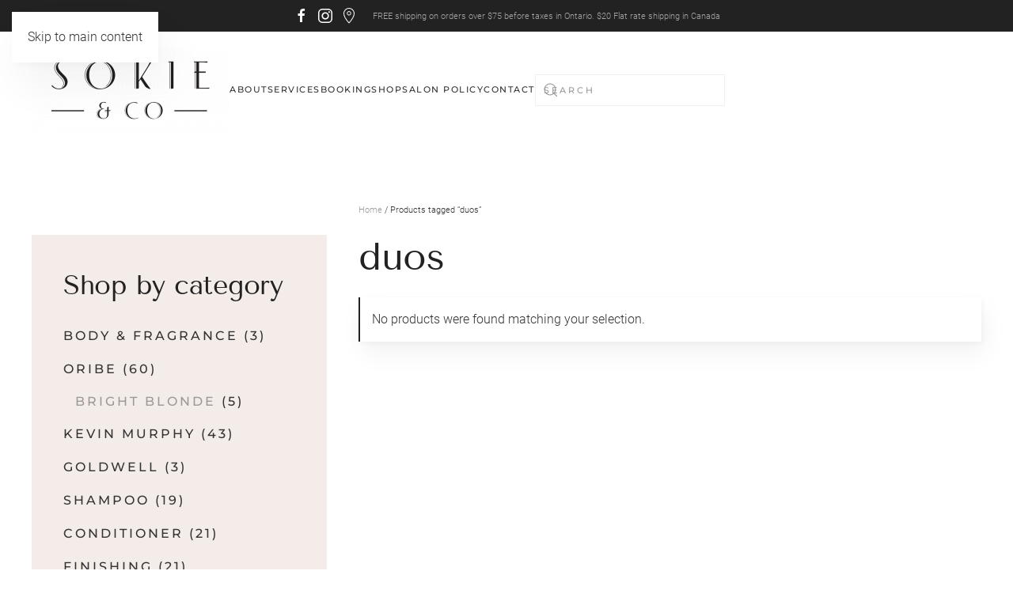

--- FILE ---
content_type: text/html; charset=UTF-8
request_url: https://sokieandco.ca/product-tag/duos
body_size: 15313
content:
<!DOCTYPE html>
<html lang="en-US">
    <head>
        <meta charset="UTF-8">
        <meta name="viewport" content="width=device-width, initial-scale=1">
        <link rel="icon" href="/wp-content/uploads/2020/07/sokieandco-square.jpg" sizes="any">
                <link rel="apple-touch-icon" href="/wp-content/uploads/2020/07/sokieandco-square.jpg">
                <title>duos &#8211; Sokie &amp; Co. &#8211; Hair Boutique</title>
<meta name='robots' content='max-image-preview:large' />
<link rel='dns-prefetch' href='//www.googletagmanager.com' />
<link rel='dns-prefetch' href='//capi-automation.s3.us-east-2.amazonaws.com' />
<link rel="alternate" type="application/rss+xml" title="Sokie &amp; Co. - Hair Boutique &raquo; Feed" href="https://sokieandco.ca/feed" />
<link rel="alternate" type="application/rss+xml" title="Sokie &amp; Co. - Hair Boutique &raquo; Comments Feed" href="https://sokieandco.ca/comments/feed" />
<link rel="alternate" type="application/rss+xml" title="Sokie &amp; Co. - Hair Boutique &raquo; duos Tag Feed" href="https://sokieandco.ca/product-tag/duos/feed" />
<script>
window._wpemojiSettings = {"baseUrl":"https:\/\/s.w.org\/images\/core\/emoji\/16.0.1\/72x72\/","ext":".png","svgUrl":"https:\/\/s.w.org\/images\/core\/emoji\/16.0.1\/svg\/","svgExt":".svg","source":{"concatemoji":"https:\/\/sokieandco.ca\/wp-includes\/js\/wp-emoji-release.min.js?ver=6.8.3"}};
/*! This file is auto-generated */
!function(s,n){var o,i,e;function c(e){try{var t={supportTests:e,timestamp:(new Date).valueOf()};sessionStorage.setItem(o,JSON.stringify(t))}catch(e){}}function p(e,t,n){e.clearRect(0,0,e.canvas.width,e.canvas.height),e.fillText(t,0,0);var t=new Uint32Array(e.getImageData(0,0,e.canvas.width,e.canvas.height).data),a=(e.clearRect(0,0,e.canvas.width,e.canvas.height),e.fillText(n,0,0),new Uint32Array(e.getImageData(0,0,e.canvas.width,e.canvas.height).data));return t.every(function(e,t){return e===a[t]})}function u(e,t){e.clearRect(0,0,e.canvas.width,e.canvas.height),e.fillText(t,0,0);for(var n=e.getImageData(16,16,1,1),a=0;a<n.data.length;a++)if(0!==n.data[a])return!1;return!0}function f(e,t,n,a){switch(t){case"flag":return n(e,"\ud83c\udff3\ufe0f\u200d\u26a7\ufe0f","\ud83c\udff3\ufe0f\u200b\u26a7\ufe0f")?!1:!n(e,"\ud83c\udde8\ud83c\uddf6","\ud83c\udde8\u200b\ud83c\uddf6")&&!n(e,"\ud83c\udff4\udb40\udc67\udb40\udc62\udb40\udc65\udb40\udc6e\udb40\udc67\udb40\udc7f","\ud83c\udff4\u200b\udb40\udc67\u200b\udb40\udc62\u200b\udb40\udc65\u200b\udb40\udc6e\u200b\udb40\udc67\u200b\udb40\udc7f");case"emoji":return!a(e,"\ud83e\udedf")}return!1}function g(e,t,n,a){var r="undefined"!=typeof WorkerGlobalScope&&self instanceof WorkerGlobalScope?new OffscreenCanvas(300,150):s.createElement("canvas"),o=r.getContext("2d",{willReadFrequently:!0}),i=(o.textBaseline="top",o.font="600 32px Arial",{});return e.forEach(function(e){i[e]=t(o,e,n,a)}),i}function t(e){var t=s.createElement("script");t.src=e,t.defer=!0,s.head.appendChild(t)}"undefined"!=typeof Promise&&(o="wpEmojiSettingsSupports",i=["flag","emoji"],n.supports={everything:!0,everythingExceptFlag:!0},e=new Promise(function(e){s.addEventListener("DOMContentLoaded",e,{once:!0})}),new Promise(function(t){var n=function(){try{var e=JSON.parse(sessionStorage.getItem(o));if("object"==typeof e&&"number"==typeof e.timestamp&&(new Date).valueOf()<e.timestamp+604800&&"object"==typeof e.supportTests)return e.supportTests}catch(e){}return null}();if(!n){if("undefined"!=typeof Worker&&"undefined"!=typeof OffscreenCanvas&&"undefined"!=typeof URL&&URL.createObjectURL&&"undefined"!=typeof Blob)try{var e="postMessage("+g.toString()+"("+[JSON.stringify(i),f.toString(),p.toString(),u.toString()].join(",")+"));",a=new Blob([e],{type:"text/javascript"}),r=new Worker(URL.createObjectURL(a),{name:"wpTestEmojiSupports"});return void(r.onmessage=function(e){c(n=e.data),r.terminate(),t(n)})}catch(e){}c(n=g(i,f,p,u))}t(n)}).then(function(e){for(var t in e)n.supports[t]=e[t],n.supports.everything=n.supports.everything&&n.supports[t],"flag"!==t&&(n.supports.everythingExceptFlag=n.supports.everythingExceptFlag&&n.supports[t]);n.supports.everythingExceptFlag=n.supports.everythingExceptFlag&&!n.supports.flag,n.DOMReady=!1,n.readyCallback=function(){n.DOMReady=!0}}).then(function(){return e}).then(function(){var e;n.supports.everything||(n.readyCallback(),(e=n.source||{}).concatemoji?t(e.concatemoji):e.wpemoji&&e.twemoji&&(t(e.twemoji),t(e.wpemoji)))}))}((window,document),window._wpemojiSettings);
</script>
<style id='wp-emoji-styles-inline-css'>

	img.wp-smiley, img.emoji {
		display: inline !important;
		border: none !important;
		box-shadow: none !important;
		height: 1em !important;
		width: 1em !important;
		margin: 0 0.07em !important;
		vertical-align: -0.1em !important;
		background: none !important;
		padding: 0 !important;
	}
</style>
<link rel='stylesheet' id='wp-block-library-css' href='https://sokieandco.ca/wp-includes/css/dist/block-library/style.min.css?ver=6.8.3' media='all' />
<style id='classic-theme-styles-inline-css'>
/*! This file is auto-generated */
.wp-block-button__link{color:#fff;background-color:#32373c;border-radius:9999px;box-shadow:none;text-decoration:none;padding:calc(.667em + 2px) calc(1.333em + 2px);font-size:1.125em}.wp-block-file__button{background:#32373c;color:#fff;text-decoration:none}
</style>
<style id='global-styles-inline-css'>
:root{--wp--preset--aspect-ratio--square: 1;--wp--preset--aspect-ratio--4-3: 4/3;--wp--preset--aspect-ratio--3-4: 3/4;--wp--preset--aspect-ratio--3-2: 3/2;--wp--preset--aspect-ratio--2-3: 2/3;--wp--preset--aspect-ratio--16-9: 16/9;--wp--preset--aspect-ratio--9-16: 9/16;--wp--preset--color--black: #000000;--wp--preset--color--cyan-bluish-gray: #abb8c3;--wp--preset--color--white: #ffffff;--wp--preset--color--pale-pink: #f78da7;--wp--preset--color--vivid-red: #cf2e2e;--wp--preset--color--luminous-vivid-orange: #ff6900;--wp--preset--color--luminous-vivid-amber: #fcb900;--wp--preset--color--light-green-cyan: #7bdcb5;--wp--preset--color--vivid-green-cyan: #00d084;--wp--preset--color--pale-cyan-blue: #8ed1fc;--wp--preset--color--vivid-cyan-blue: #0693e3;--wp--preset--color--vivid-purple: #9b51e0;--wp--preset--gradient--vivid-cyan-blue-to-vivid-purple: linear-gradient(135deg,rgba(6,147,227,1) 0%,rgb(155,81,224) 100%);--wp--preset--gradient--light-green-cyan-to-vivid-green-cyan: linear-gradient(135deg,rgb(122,220,180) 0%,rgb(0,208,130) 100%);--wp--preset--gradient--luminous-vivid-amber-to-luminous-vivid-orange: linear-gradient(135deg,rgba(252,185,0,1) 0%,rgba(255,105,0,1) 100%);--wp--preset--gradient--luminous-vivid-orange-to-vivid-red: linear-gradient(135deg,rgba(255,105,0,1) 0%,rgb(207,46,46) 100%);--wp--preset--gradient--very-light-gray-to-cyan-bluish-gray: linear-gradient(135deg,rgb(238,238,238) 0%,rgb(169,184,195) 100%);--wp--preset--gradient--cool-to-warm-spectrum: linear-gradient(135deg,rgb(74,234,220) 0%,rgb(151,120,209) 20%,rgb(207,42,186) 40%,rgb(238,44,130) 60%,rgb(251,105,98) 80%,rgb(254,248,76) 100%);--wp--preset--gradient--blush-light-purple: linear-gradient(135deg,rgb(255,206,236) 0%,rgb(152,150,240) 100%);--wp--preset--gradient--blush-bordeaux: linear-gradient(135deg,rgb(254,205,165) 0%,rgb(254,45,45) 50%,rgb(107,0,62) 100%);--wp--preset--gradient--luminous-dusk: linear-gradient(135deg,rgb(255,203,112) 0%,rgb(199,81,192) 50%,rgb(65,88,208) 100%);--wp--preset--gradient--pale-ocean: linear-gradient(135deg,rgb(255,245,203) 0%,rgb(182,227,212) 50%,rgb(51,167,181) 100%);--wp--preset--gradient--electric-grass: linear-gradient(135deg,rgb(202,248,128) 0%,rgb(113,206,126) 100%);--wp--preset--gradient--midnight: linear-gradient(135deg,rgb(2,3,129) 0%,rgb(40,116,252) 100%);--wp--preset--font-size--small: 13px;--wp--preset--font-size--medium: 20px;--wp--preset--font-size--large: 36px;--wp--preset--font-size--x-large: 42px;--wp--preset--spacing--20: 0.44rem;--wp--preset--spacing--30: 0.67rem;--wp--preset--spacing--40: 1rem;--wp--preset--spacing--50: 1.5rem;--wp--preset--spacing--60: 2.25rem;--wp--preset--spacing--70: 3.38rem;--wp--preset--spacing--80: 5.06rem;--wp--preset--shadow--natural: 6px 6px 9px rgba(0, 0, 0, 0.2);--wp--preset--shadow--deep: 12px 12px 50px rgba(0, 0, 0, 0.4);--wp--preset--shadow--sharp: 6px 6px 0px rgba(0, 0, 0, 0.2);--wp--preset--shadow--outlined: 6px 6px 0px -3px rgba(255, 255, 255, 1), 6px 6px rgba(0, 0, 0, 1);--wp--preset--shadow--crisp: 6px 6px 0px rgba(0, 0, 0, 1);}:where(.is-layout-flex){gap: 0.5em;}:where(.is-layout-grid){gap: 0.5em;}body .is-layout-flex{display: flex;}.is-layout-flex{flex-wrap: wrap;align-items: center;}.is-layout-flex > :is(*, div){margin: 0;}body .is-layout-grid{display: grid;}.is-layout-grid > :is(*, div){margin: 0;}:where(.wp-block-columns.is-layout-flex){gap: 2em;}:where(.wp-block-columns.is-layout-grid){gap: 2em;}:where(.wp-block-post-template.is-layout-flex){gap: 1.25em;}:where(.wp-block-post-template.is-layout-grid){gap: 1.25em;}.has-black-color{color: var(--wp--preset--color--black) !important;}.has-cyan-bluish-gray-color{color: var(--wp--preset--color--cyan-bluish-gray) !important;}.has-white-color{color: var(--wp--preset--color--white) !important;}.has-pale-pink-color{color: var(--wp--preset--color--pale-pink) !important;}.has-vivid-red-color{color: var(--wp--preset--color--vivid-red) !important;}.has-luminous-vivid-orange-color{color: var(--wp--preset--color--luminous-vivid-orange) !important;}.has-luminous-vivid-amber-color{color: var(--wp--preset--color--luminous-vivid-amber) !important;}.has-light-green-cyan-color{color: var(--wp--preset--color--light-green-cyan) !important;}.has-vivid-green-cyan-color{color: var(--wp--preset--color--vivid-green-cyan) !important;}.has-pale-cyan-blue-color{color: var(--wp--preset--color--pale-cyan-blue) !important;}.has-vivid-cyan-blue-color{color: var(--wp--preset--color--vivid-cyan-blue) !important;}.has-vivid-purple-color{color: var(--wp--preset--color--vivid-purple) !important;}.has-black-background-color{background-color: var(--wp--preset--color--black) !important;}.has-cyan-bluish-gray-background-color{background-color: var(--wp--preset--color--cyan-bluish-gray) !important;}.has-white-background-color{background-color: var(--wp--preset--color--white) !important;}.has-pale-pink-background-color{background-color: var(--wp--preset--color--pale-pink) !important;}.has-vivid-red-background-color{background-color: var(--wp--preset--color--vivid-red) !important;}.has-luminous-vivid-orange-background-color{background-color: var(--wp--preset--color--luminous-vivid-orange) !important;}.has-luminous-vivid-amber-background-color{background-color: var(--wp--preset--color--luminous-vivid-amber) !important;}.has-light-green-cyan-background-color{background-color: var(--wp--preset--color--light-green-cyan) !important;}.has-vivid-green-cyan-background-color{background-color: var(--wp--preset--color--vivid-green-cyan) !important;}.has-pale-cyan-blue-background-color{background-color: var(--wp--preset--color--pale-cyan-blue) !important;}.has-vivid-cyan-blue-background-color{background-color: var(--wp--preset--color--vivid-cyan-blue) !important;}.has-vivid-purple-background-color{background-color: var(--wp--preset--color--vivid-purple) !important;}.has-black-border-color{border-color: var(--wp--preset--color--black) !important;}.has-cyan-bluish-gray-border-color{border-color: var(--wp--preset--color--cyan-bluish-gray) !important;}.has-white-border-color{border-color: var(--wp--preset--color--white) !important;}.has-pale-pink-border-color{border-color: var(--wp--preset--color--pale-pink) !important;}.has-vivid-red-border-color{border-color: var(--wp--preset--color--vivid-red) !important;}.has-luminous-vivid-orange-border-color{border-color: var(--wp--preset--color--luminous-vivid-orange) !important;}.has-luminous-vivid-amber-border-color{border-color: var(--wp--preset--color--luminous-vivid-amber) !important;}.has-light-green-cyan-border-color{border-color: var(--wp--preset--color--light-green-cyan) !important;}.has-vivid-green-cyan-border-color{border-color: var(--wp--preset--color--vivid-green-cyan) !important;}.has-pale-cyan-blue-border-color{border-color: var(--wp--preset--color--pale-cyan-blue) !important;}.has-vivid-cyan-blue-border-color{border-color: var(--wp--preset--color--vivid-cyan-blue) !important;}.has-vivid-purple-border-color{border-color: var(--wp--preset--color--vivid-purple) !important;}.has-vivid-cyan-blue-to-vivid-purple-gradient-background{background: var(--wp--preset--gradient--vivid-cyan-blue-to-vivid-purple) !important;}.has-light-green-cyan-to-vivid-green-cyan-gradient-background{background: var(--wp--preset--gradient--light-green-cyan-to-vivid-green-cyan) !important;}.has-luminous-vivid-amber-to-luminous-vivid-orange-gradient-background{background: var(--wp--preset--gradient--luminous-vivid-amber-to-luminous-vivid-orange) !important;}.has-luminous-vivid-orange-to-vivid-red-gradient-background{background: var(--wp--preset--gradient--luminous-vivid-orange-to-vivid-red) !important;}.has-very-light-gray-to-cyan-bluish-gray-gradient-background{background: var(--wp--preset--gradient--very-light-gray-to-cyan-bluish-gray) !important;}.has-cool-to-warm-spectrum-gradient-background{background: var(--wp--preset--gradient--cool-to-warm-spectrum) !important;}.has-blush-light-purple-gradient-background{background: var(--wp--preset--gradient--blush-light-purple) !important;}.has-blush-bordeaux-gradient-background{background: var(--wp--preset--gradient--blush-bordeaux) !important;}.has-luminous-dusk-gradient-background{background: var(--wp--preset--gradient--luminous-dusk) !important;}.has-pale-ocean-gradient-background{background: var(--wp--preset--gradient--pale-ocean) !important;}.has-electric-grass-gradient-background{background: var(--wp--preset--gradient--electric-grass) !important;}.has-midnight-gradient-background{background: var(--wp--preset--gradient--midnight) !important;}.has-small-font-size{font-size: var(--wp--preset--font-size--small) !important;}.has-medium-font-size{font-size: var(--wp--preset--font-size--medium) !important;}.has-large-font-size{font-size: var(--wp--preset--font-size--large) !important;}.has-x-large-font-size{font-size: var(--wp--preset--font-size--x-large) !important;}
:where(.wp-block-post-template.is-layout-flex){gap: 1.25em;}:where(.wp-block-post-template.is-layout-grid){gap: 1.25em;}
:where(.wp-block-columns.is-layout-flex){gap: 2em;}:where(.wp-block-columns.is-layout-grid){gap: 2em;}
:root :where(.wp-block-pullquote){font-size: 1.5em;line-height: 1.6;}
</style>
<style id='woocommerce-inline-inline-css'>
.woocommerce form .form-row .required { visibility: visible; }
</style>
<link href="https://sokieandco.ca/wp-content/themes/yootheme/css/theme.1.css?ver=1758761413" rel="stylesheet">
<script>GOOGLE_MAPS_API_KEY = "AIzaSyA5eFKIUFFYU36FeWwiNebTVRMwB45gpUA";</script>
<script id="woocommerce-google-analytics-integration-gtag-js-after">
/* Google Analytics for WooCommerce (gtag.js) */
					window.dataLayer = window.dataLayer || [];
					function gtag(){dataLayer.push(arguments);}
					// Set up default consent state.
					for ( const mode of [{"analytics_storage":"denied","ad_storage":"denied","ad_user_data":"denied","ad_personalization":"denied","region":["AT","BE","BG","HR","CY","CZ","DK","EE","FI","FR","DE","GR","HU","IS","IE","IT","LV","LI","LT","LU","MT","NL","NO","PL","PT","RO","SK","SI","ES","SE","GB","CH"]}] || [] ) {
						gtag( "consent", "default", { "wait_for_update": 500, ...mode } );
					}
					gtag("js", new Date());
					gtag("set", "developer_id.dOGY3NW", true);
					gtag("config", "385965376", {"track_404":true,"allow_google_signals":false,"logged_in":false,"linker":{"domains":[],"allow_incoming":false},"custom_map":{"dimension1":"logged_in"}});
</script>
<script src="https://sokieandco.ca/wp-includes/js/jquery/jquery.min.js?ver=3.7.1" id="jquery-core-js"></script>
<script src="https://sokieandco.ca/wp-includes/js/jquery/jquery-migrate.min.js?ver=3.4.1" id="jquery-migrate-js"></script>
<script src="https://sokieandco.ca/wp-content/plugins/woocommerce/assets/js/jquery-blockui/jquery.blockUI.min.js?ver=2.7.0-wc.10.4.3" id="wc-jquery-blockui-js" defer data-wp-strategy="defer"></script>
<script id="wc-add-to-cart-js-extra">
var wc_add_to_cart_params = {"ajax_url":"\/wp-admin\/admin-ajax.php","wc_ajax_url":"\/?wc-ajax=%%endpoint%%","i18n_view_cart":"View cart","cart_url":"https:\/\/sokieandco.ca\/cart","is_cart":"","cart_redirect_after_add":"no"};
</script>
<script src="https://sokieandco.ca/wp-content/plugins/woocommerce/assets/js/frontend/add-to-cart.min.js?ver=10.4.3" id="wc-add-to-cart-js" defer data-wp-strategy="defer"></script>
<script src="https://sokieandco.ca/wp-content/plugins/woocommerce/assets/js/js-cookie/js.cookie.min.js?ver=2.1.4-wc.10.4.3" id="wc-js-cookie-js" defer data-wp-strategy="defer"></script>
<script id="woocommerce-js-extra">
var woocommerce_params = {"ajax_url":"\/wp-admin\/admin-ajax.php","wc_ajax_url":"\/?wc-ajax=%%endpoint%%","i18n_password_show":"Show password","i18n_password_hide":"Hide password"};
</script>
<script src="https://sokieandco.ca/wp-content/plugins/woocommerce/assets/js/frontend/woocommerce.min.js?ver=10.4.3" id="woocommerce-js" defer data-wp-strategy="defer"></script>
<script id="kk-script-js-extra">
var fetchCartItems = {"ajax_url":"https:\/\/sokieandco.ca\/wp-admin\/admin-ajax.php","action":"kk_wc_fetchcartitems","nonce":"a08db7e130","currency":"CAD"};
</script>
<script src="https://sokieandco.ca/wp-content/plugins/kliken-marketing-for-google/assets/kk-script.js?ver=6.8.3" id="kk-script-js"></script>
<script id="WCPAY_ASSETS-js-extra">
var wcpayAssets = {"url":"https:\/\/sokieandco.ca\/wp-content\/plugins\/woocommerce-payments\/dist\/"};
</script>
<link rel="https://api.w.org/" href="https://sokieandco.ca/wp-json/" /><link rel="alternate" title="JSON" type="application/json" href="https://sokieandco.ca/wp-json/wp/v2/product_tag/151" /><link rel="EditURI" type="application/rsd+xml" title="RSD" href="https://sokieandco.ca/xmlrpc.php?rsd" />
<meta name="generator" content="WordPress 6.8.3" />
<meta name="generator" content="WooCommerce 10.4.3" />
<!-- Kliken Google Site Verification Token Tag --><meta name="google-site-verification" content="8zWANt7PMABHGWKVD6iVPbv6hZ-kghnhE-0xelD79a0" />
<script type="text/javascript">
	var _swaMa=["1874382631"];"undefined"==typeof sw&&!function(e,s,a){function t(){for(;o[0]&&"loaded"==o[0][d];)i=o.shift(),i[w]=!c.parentNode.insertBefore(i,c)}for(var r,n,i,o=[],c=e.scripts[0],w="onreadystatechange",d="readyState";r=a.shift();)n=e.createElement(s),"async"in c?(n.async=!1,e.head.appendChild(n)):c[d]?(o.push(n),n[w]=t):e.write("<"+s+' src="'+r+'" defer></'+s+">"),n.src=r}(document,"script",["//analytics.sitewit.com/v3/"+_swaMa[0]+"/sw.js"]);
</script>
	<noscript><style>.woocommerce-product-gallery{ opacity: 1 !important; }</style></noscript>
				<script  type="text/javascript">
				!function(f,b,e,v,n,t,s){if(f.fbq)return;n=f.fbq=function(){n.callMethod?
					n.callMethod.apply(n,arguments):n.queue.push(arguments)};if(!f._fbq)f._fbq=n;
					n.push=n;n.loaded=!0;n.version='2.0';n.queue=[];t=b.createElement(e);t.async=!0;
					t.src=v;s=b.getElementsByTagName(e)[0];s.parentNode.insertBefore(t,s)}(window,
					document,'script','https://connect.facebook.net/en_US/fbevents.js');
			</script>
			<!-- WooCommerce Facebook Integration Begin -->
			<script  type="text/javascript">

				fbq('init', '320369552442457', {}, {
    "agent": "woocommerce_6-10.4.3-3.5.15"
});

				document.addEventListener( 'DOMContentLoaded', function() {
					// Insert placeholder for events injected when a product is added to the cart through AJAX.
					document.body.insertAdjacentHTML( 'beforeend', '<div class=\"wc-facebook-pixel-event-placeholder\"></div>' );
				}, false );

			</script>
			<!-- WooCommerce Facebook Integration End -->
			<script src="https://sokieandco.ca/wp-content/themes/yootheme/packages/theme-analytics/app/analytics.min.js?ver=4.5.28" defer></script>
<script src="https://sokieandco.ca/wp-content/themes/yootheme/packages/theme-cookie/app/cookie.min.js?ver=4.5.28" defer></script>
<script src="https://sokieandco.ca/wp-content/themes/yootheme/vendor/assets/uikit/dist/js/uikit.min.js?ver=4.5.28"></script>
<script src="https://sokieandco.ca/wp-content/themes/yootheme/vendor/assets/uikit/dist/js/uikit-icons-florence.min.js?ver=4.5.28"></script>
<script src="https://sokieandco.ca/wp-content/themes/yootheme/js/theme.js?ver=4.5.28"></script>
<script>window.yootheme ||= {}; var $theme = yootheme.theme = {"google_analytics":"UA-171823112-1","google_analytics_anonymize":"","cookie":{"mode":"notification","template":"<div class=\"tm-cookie-banner uk-section uk-section-xsmall uk-section-muted uk-position-bottom uk-position-fixed\">\n        <div class=\"uk-container uk-container-expand uk-text-center\">\n\n            <p>By using this website, you agree to the use of cookies as described in our <a href=\"https:\/\/sokieandco.ca\/privacy-policy\">Privacy Policy<\/a>.<\/p>\n                            <button type=\"button\" class=\"js-accept uk-button uk-button-default uk-margin-small-left\" data-uk-toggle=\"target: !.uk-section; animation: true\">Ok<\/button>\n            \n            \n        <\/div>\n    <\/div>","position":"bottom"},"i18n":{"close":{"label":"Close","0":"yootheme"},"totop":{"label":"Back to top","0":"yootheme"},"marker":{"label":"Open","0":"yootheme"},"navbarToggleIcon":{"label":"Open menu","0":"yootheme"},"paginationPrevious":{"label":"Previous page","0":"yootheme"},"paginationNext":{"label":"Next page","0":"yootheme"},"searchIcon":{"toggle":"Open Search","submit":"Submit Search"},"slider":{"next":"Next slide","previous":"Previous slide","slideX":"Slide %s","slideLabel":"%s of %s"},"slideshow":{"next":"Next slide","previous":"Previous slide","slideX":"Slide %s","slideLabel":"%s of %s"},"lightboxPanel":{"next":"Next slide","previous":"Previous slide","slideLabel":"%s of %s","close":"Close"}}};</script>
<script></script><link rel="icon" href="https://sokieandco.ca/wp-content/uploads/2020/07/cropped-sokieandco-square-32x32.jpg" sizes="32x32" />
<link rel="icon" href="https://sokieandco.ca/wp-content/uploads/2020/07/cropped-sokieandco-square-192x192.jpg" sizes="192x192" />
<link rel="apple-touch-icon" href="https://sokieandco.ca/wp-content/uploads/2020/07/cropped-sokieandco-square-180x180.jpg" />
<meta name="msapplication-TileImage" content="https://sokieandco.ca/wp-content/uploads/2020/07/cropped-sokieandco-square-270x270.jpg" />
		<style id="wp-custom-css">
			.uk-section-default {background-image:none}

.uk-section-primary {background-image:none}
.uk-section-secondary {background-image:none}		</style>
		    </head>
    <body class="archive tax-product_tag term-duos term-151 wp-custom-logo wp-theme-yootheme  theme-yootheme woocommerce woocommerce-page woocommerce-no-js">

        
        <div class="uk-hidden-visually uk-notification uk-notification-top-left uk-width-auto">
            <div class="uk-notification-message">
                <a href="#tm-main" class="uk-link-reset">Skip to main content</a>
            </div>
        </div>

        
        
        <div class="tm-page">

                        


<header class="tm-header-mobile uk-hidden@m">


    
        <div class="uk-navbar-container">

            <div class="uk-container uk-container-expand">
                <nav class="uk-navbar" uk-navbar="{&quot;align&quot;:&quot;left&quot;,&quot;container&quot;:&quot;.tm-header-mobile&quot;,&quot;boundary&quot;:&quot;.tm-header-mobile .uk-navbar-container&quot;}">

                                        <div class="uk-navbar-left ">

                        
                                                    <a uk-toggle href="#tm-dialog-mobile" class="uk-navbar-toggle">

        
        <div uk-navbar-toggle-icon></div>

        
    </a>                        
                        
                    </div>
                    
                                        <div class="uk-navbar-center">

                                                    <a href="https://sokieandco.ca/" aria-label="Back to home" class="uk-logo uk-navbar-item">
    <picture>
<source type="image/webp" srcset="/wp-content/themes/yootheme/cache/f7/sokieco_stacked_logo_rgb-1-f74b3b30.webp 200w, /wp-content/themes/yootheme/cache/c5/sokieco_stacked_logo_rgb-1-c5310ddc.webp 400w" sizes="(min-width: 200px) 200px">
<img alt="Sokie &amp; Co." loading="eager" src="/wp-content/themes/yootheme/cache/06/sokieco_stacked_logo_rgb-1-061ef88b.png" width="200" height="86">
</picture></a>                        
                        
                    </div>
                    
                    
                </nav>
            </div>

        </div>

    



        <div id="tm-dialog-mobile" uk-offcanvas="container: true; overlay: true" mode="slide">
        <div class="uk-offcanvas-bar uk-flex uk-flex-column">

                        <button class="uk-offcanvas-close uk-close-large" type="button" uk-close uk-toggle="cls: uk-close-large; mode: media; media: @s"></button>
            
                        <div class="uk-margin-auto-bottom">
                
<div class="uk-grid uk-child-width-1-1" uk-grid>    <div>
<div class="uk-panel widget widget_nav_menu" id="nav_menu-3">

    
    
<ul class="uk-nav uk-nav-default">
    
	<li class="menu-item menu-item-type-post_type menu-item-object-page menu-item-has-children uk-parent"><a href="https://sokieandco.ca/about">About</a>
	<ul class="uk-nav-sub">

		<li class="menu-item menu-item-type-post_type menu-item-object-page"><a href="https://sokieandco.ca/careers">Careers</a></li></ul></li>
	<li class="menu-item menu-item-type-post_type menu-item-object-page"><a href="https://sokieandco.ca/services">Services</a></li>
	<li class="menu-item menu-item-type-post_type menu-item-object-page"><a href="https://sokieandco.ca/booking">Booking</a></li>
	<li class="menu-item menu-item-type-post_type menu-item-object-page menu-item-has-children uk-parent"><a href="https://sokieandco.ca/shop">Shop</a>
	<ul class="uk-nav-sub">

		<li class="menu-item menu-item-type-taxonomy menu-item-object-product_cat"><a href="https://sokieandco.ca/product-category/oribe">Oribe</a></li>
		<li class="menu-item menu-item-type-taxonomy menu-item-object-product_cat"><a href="https://sokieandco.ca/product-category/kevin-murphy">Kevin Murphy</a></li>
		<li class="menu-item menu-item-type-taxonomy menu-item-object-product_cat"><a href="https://sokieandco.ca/product-category/kerasilk">Kerasilk</a></li></ul></li>
	<li class="menu-item menu-item-type-post_type menu-item-object-page"><a href="https://sokieandco.ca/policy">Salon Policy</a></li>
	<li class="menu-item menu-item-type-post_type menu-item-object-page"><a href="https://sokieandco.ca/contact">Contact</a></li></ul>

</div>
</div>    <div>
<div class="uk-panel widget widget_search" id="search-3">

    
    

    <form id="search-0" action="https://sokieandco.ca/" method="get" role="search" class="uk-search uk-search-default uk-width-1-1"><span uk-search-icon></span><input name="s" placeholder="Search" required aria-label="Search" type="search" class="uk-search-input"></form>
    

</div>
</div>    <div>
<div class="uk-panel">

    
    <ul class="uk-grid uk-flex-inline uk-flex-middle uk-flex-nowrap uk-grid-small">                    <li><a href="https://www.facebook.com/sokieandco" class="uk-preserve-width uk-icon-link" rel="noreferrer" target="_blank"><span uk-icon="icon: facebook;"></span></a></li>
                    <li><a href="https://instagram.com/sokieandco" class="uk-preserve-width uk-icon-link" rel="noreferrer" target="_blank"><span uk-icon="icon: instagram;"></span></a></li>
                    <li><a href="https://www.google.com/maps/place/Sokie+%26+Co+-+Hair+Boutique/@43.2617135,-79.9088441,17z/data=!3m1!4b1!4m5!3m4!1s0x882c9b5a421cb1a7:0xc30dc14f3f9e5fd0!8m2!3d43.2617135!4d-79.9066554" class="uk-preserve-width uk-icon-link" rel="noreferrer" target="_blank"><span uk-icon="icon: location;"></span></a></li>
            </ul>
</div>
</div></div>            </div>
            
            
        </div>
    </div>
    
    
    

</header>


<div class="tm-toolbar tm-toolbar-default uk-visible@m">
    <div class="uk-container uk-flex uk-flex-middle uk-flex-center">

                <div>
            <div class="uk-grid-medium uk-child-width-auto uk-flex-middle" uk-grid="margin: uk-margin-small-top">

                
                                <div>
<div class="uk-panel">

    
    <ul class="uk-grid uk-flex-inline uk-flex-middle uk-flex-nowrap uk-grid-small">                    <li><a href="https://www.facebook.com/sokieandco" class="uk-preserve-width uk-icon-link" rel="noreferrer" target="_blank"><span uk-icon="icon: facebook;"></span></a></li>
                    <li><a href="https://instagram.com/sokieandco" class="uk-preserve-width uk-icon-link" rel="noreferrer" target="_blank"><span uk-icon="icon: instagram;"></span></a></li>
                    <li><a href="https://www.google.com/maps/place/Sokie+%26+Co+-+Hair+Boutique/@43.2617135,-79.9088441,17z/data=!3m1!4b1!4m5!3m4!1s0x882c9b5a421cb1a7:0xc30dc14f3f9e5fd0!8m2!3d43.2617135!4d-79.9066554" class="uk-preserve-width uk-icon-link" rel="noreferrer" target="_blank"><span uk-icon="icon: location;"></span></a></li>
            </ul>
</div>
</div><div>
<div class="uk-panel widget widget_text" id="text-2">

    
    			<div class="uk-panel textwidget">FREE shipping on orders over $75 before taxes in Ontario. $20 Flat rate shipping in Canada</div>
		
</div>
</div>                
            </div>
        </div>
        
        
    </div>
</div>

<header class="tm-header uk-visible@m">



        <div uk-sticky media="@m" show-on-up animation="uk-animation-slide-top" cls-active="uk-navbar-sticky" sel-target=".uk-navbar-container">
    
        <div class="uk-navbar-container">

            <div class="uk-container">
                <nav class="uk-navbar" uk-navbar="{&quot;align&quot;:&quot;left&quot;,&quot;container&quot;:&quot;.tm-header &gt; [uk-sticky]&quot;,&quot;boundary&quot;:&quot;.tm-header .uk-navbar-container&quot;}">

                                        <div class="uk-navbar-left ">

                                                    <a href="https://sokieandco.ca/" aria-label="Back to home" class="uk-logo uk-navbar-item">
    <picture>
<source type="image/webp" srcset="/wp-content/themes/yootheme/cache/c4/sokieco_stacked_logo_rgb-1-c4cc85bb.webp 250w, /wp-content/themes/yootheme/cache/5b/sokieco_stacked_logo_rgb-1-5b897396.webp 500w" sizes="(min-width: 250px) 250px">
<img alt="Sokie &amp; Co." loading="eager" src="/wp-content/themes/yootheme/cache/35/sokieco_stacked_logo_rgb-1-35994600.png" width="250" height="107">
</picture></a>                        
                                                    
<ul class="uk-navbar-nav">
    
	<li class="menu-item menu-item-type-post_type menu-item-object-page menu-item-has-children uk-parent"><a href="https://sokieandco.ca/about">About</a>
	<div class="uk-drop uk-navbar-dropdown"><div><ul class="uk-nav uk-navbar-dropdown-nav">

		<li class="menu-item menu-item-type-post_type menu-item-object-page"><a href="https://sokieandco.ca/careers">Careers</a></li></ul></div></div></li>
	<li class="menu-item menu-item-type-post_type menu-item-object-page"><a href="https://sokieandco.ca/services">Services</a></li>
	<li class="menu-item menu-item-type-post_type menu-item-object-page"><a href="https://sokieandco.ca/booking">Booking</a></li>
	<li class="menu-item menu-item-type-post_type menu-item-object-page menu-item-has-children uk-parent"><a href="https://sokieandco.ca/shop">Shop</a>
	<div class="uk-drop uk-navbar-dropdown"><div><ul class="uk-nav uk-navbar-dropdown-nav">

		<li class="menu-item menu-item-type-taxonomy menu-item-object-product_cat"><a href="https://sokieandco.ca/product-category/oribe">Oribe</a></li>
		<li class="menu-item menu-item-type-taxonomy menu-item-object-product_cat"><a href="https://sokieandco.ca/product-category/kevin-murphy">Kevin Murphy</a></li>
		<li class="menu-item menu-item-type-taxonomy menu-item-object-product_cat"><a href="https://sokieandco.ca/product-category/kerasilk">Kerasilk</a></li></ul></div></div></li>
	<li class="menu-item menu-item-type-post_type menu-item-object-page"><a href="https://sokieandco.ca/policy">Salon Policy</a></li>
	<li class="menu-item menu-item-type-post_type menu-item-object-page"><a href="https://sokieandco.ca/contact">Contact</a></li></ul>

<div class="uk-navbar-item widget widget_search" id="search-7">

    
    

    <form id="search-1" action="https://sokieandco.ca/" method="get" role="search" class="uk-search uk-search-navbar"><span uk-search-icon></span><input name="s" placeholder="Search" required aria-label="Search" type="search" class="uk-search-input"></form>
    

</div>
                        
                        
                    </div>
                    
                    
                    
                </nav>
            </div>

        </div>

        </div>
    







</header>

            
            
            <main id="tm-main"  class="tm-main uk-section uk-section-default" uk-height-viewport="expand: true">

                                <div class="uk-container">

                    
                    <div class="uk-grid" uk-grid>
                        <div class="uk-width-expand@m">

                    
                            
                <div id="primary" class="content-area"><main id="main" class="site-main" role="main"><nav class="woocommerce-breadcrumb" aria-label="Breadcrumb"><a href="https://sokieandco.ca">Home</a>&nbsp;&#47;&nbsp;Products tagged &ldquo;duos&rdquo;</nav><header class="woocommerce-products-header">
			<h1 class="woocommerce-products-header__title page-title">duos</h1>
	
	</header>
<div class="woocommerce-no-products-found">
	
	<div class="woocommerce-info" role="status">
		No products were found matching your selection.	</div>
</div>
</main></div>        
                                                </div>

                        
<aside id="tm-sidebar" class="tm-sidebar uk-width-1-3@m uk-flex-first@m">
    
<div class="uk-grid uk-child-width-1-1" uk-grid>    <div>
<div class="uk-panel widget woocommerce widget_shopping_cart" id="woocommerce_widget_cart-3">

    
        <h3>

                Your Cart        
        </h3>

    
    <div class="hide_cart_widget_if_empty"><div class="widget_shopping_cart_content"></div></div>
</div>
</div>    <div>
<div class="uk-card uk-card-body uk-card-primary uk-text-left widget woocommerce widget_product_categories" id="woocommerce_product_categories-2">

    
        <h3 class="uk-card-title">

                Shop by category        
        </h3>

    
    <ul class="product-categories"><li class="cat-item cat-item-100"><a href="https://sokieandco.ca/product-category/body-fragrance">Body &amp; Fragrance</a> <span class="count">(3)</span></li>
<li class="cat-item cat-item-18 cat-parent"><a href="https://sokieandco.ca/product-category/oribe">Oribe</a> <span class="count">(60)</span><ul class='children'>
<li class="cat-item cat-item-142"><a href="https://sokieandco.ca/product-category/oribe/bright-blonde">Bright Blonde</a> <span class="count">(5)</span></li>
</ul>
</li>
<li class="cat-item cat-item-28"><a href="https://sokieandco.ca/product-category/kevin-murphy">Kevin Murphy</a> <span class="count">(43)</span></li>
<li class="cat-item cat-item-30"><a href="https://sokieandco.ca/product-category/goldwell">Goldwell</a> <span class="count">(3)</span></li>
<li class="cat-item cat-item-17"><a href="https://sokieandco.ca/product-category/shampoo">Shampoo</a> <span class="count">(19)</span></li>
<li class="cat-item cat-item-21"><a href="https://sokieandco.ca/product-category/conditioner">Conditioner</a> <span class="count">(21)</span></li>
<li class="cat-item cat-item-25"><a href="https://sokieandco.ca/product-category/finishing">Finishing</a> <span class="count">(21)</span></li>
<li class="cat-item cat-item-26"><a href="https://sokieandco.ca/product-category/hair-color">Hair Color</a> <span class="count">(1)</span></li>
<li class="cat-item cat-item-24"><a href="https://sokieandco.ca/product-category/masque">Masque</a> <span class="count">(3)</span></li>
<li class="cat-item cat-item-22"><a href="https://sokieandco.ca/product-category/style">Style</a> <span class="count">(37)</span></li>
<li class="cat-item cat-item-23"><a href="https://sokieandco.ca/product-category/treatment">Treatment</a> <span class="count">(7)</span></li>
<li class="cat-item cat-item-27"><a href="https://sokieandco.ca/product-category/gift-cards">Gift Cards</a> <span class="count">(1)</span></li>
<li class="cat-item cat-item-16"><a href="https://sokieandco.ca/product-category/uncategorized">Uncategorized</a> <span class="count">(1)</span></li>
</ul>
</div>
</div></div></aside>

                    </div>
                     
                </div>
                
            </main>

            
                        <footer>
                <!-- Builder #footer -->
<div class="uk-section-default" uk-scrollspy="target: [uk-scrollspy-class]; cls: uk-animation-slide-right-medium; delay: false;">
        <div data-src="/wp-content/uploads/home-contact-bg.svg" uk-img class="uk-background-norepeat uk-background-bottom-center uk-background-image@l uk-section" uk-parallax="bgx: -50,10; easing: 1">    
        
        
        
            
                                <div class="uk-container uk-container-large">                
                    <div class="uk-grid tm-grid-expand uk-grid-large uk-margin" uk-grid>
<div class="uk-grid-item-match uk-flex-middle uk-width-1-2@m">
    
        
            
            
                        <div class="uk-panel uk-width-1-1">            
                
                    
<div class="uk-margin uk-width-2xlarge@m uk-margin-auto uk-text-left@m uk-text-center" uk-scrollspy-class="uk-animation-slide-left-medium">
        <picture>
<source type="image/webp" srcset="/wp-content/themes/yootheme/cache/c3/home-contact-c3e52153.webp 400w, /wp-content/themes/yootheme/cache/1b/home-contact-1bfec66e.webp 768w, /wp-content/themes/yootheme/cache/b1/home-contact-b17b68de.webp 800w" sizes="(min-width: 400px) 400px">
<img src="/wp-content/themes/yootheme/cache/11/home-contact-117962bd.jpeg" width="400" height="523" class="el-image uk-box-shadow-large" alt loading="lazy">
</picture>    
    
</div>
                
                        </div>            
        
    
</div>
<div class="uk-grid-item-match uk-flex-middle uk-width-1-2@m">
    
        
            
            
                        <div class="uk-panel uk-width-1-1">            
                
                    <div class="uk-panel uk-text-meta uk-margin uk-text-left@m uk-text-center" uk-scrollspy-class><p>Make an appointment</p></div>
<h2 class="uk-h1 uk-margin-medium uk-margin-remove-top uk-text-left@m uk-text-center" uk-scrollspy-class>        <a class="el-link uk-link-reset" href="tel:+9055250831">905-525-0831</a>    </h2>
<div class="uk-margin uk-text-left@m uk-text-center" uk-scrollspy-class>
        <div class="uk-flex-middle uk-grid-small uk-child-width-auto uk-flex-left@m uk-flex-center" uk-grid>    
    
                <div class="el-item">
        
        
<a class="el-content uk-button uk-button-default" href="/contact">
    
        Contact us    
    
</a>


                </div>
        
    
                <div class="el-item">
        
        
<a class="el-content uk-button uk-button-default" title="Sokie &amp; Co. Booking" href="https://sokieco.mylocalsalon.com/onlinebooking/v7410/Steps/SelectServices.aspx" target="_blank">
    
        Book Online Now    
    
</a>


                </div>
        
    
        </div>    
</div>

<div class="uk-margin-large uk-text-left@m uk-text-center">
    
        <div class="uk-grid uk-child-width-1-1 uk-child-width-1-2@s uk-grid-match" uk-grid>                <div>
<div class="el-item uk-panel uk-margin-remove-first-child" uk-scrollspy-class>
    
        
            
                
            
            
                                                
                
                    

        
                <h3 class="el-title uk-h5 uk-text-primary uk-margin-top uk-margin-remove-bottom">                        Opening Hours                    </h3>        
        
    
        
        
                <div class="el-content uk-panel uk-margin-top"><p>Monday         Closed<br />Tuesday        9am - 4pm<br />Wednesday  9am - 6pm<br />Thursday      9am - 5pm<br />Friday           9am - 6pm<br />Saturday      9am - 4pm<br />Sunday        Closed</p>
<p>Holidays may effect our hours.</p></div>        
        
        

                
                
            
        
    
</div></div>
                <div>
<div class="el-item uk-panel uk-margin-remove-first-child" uk-scrollspy-class>
    
        
            
                
            
            
                                                
                
                    

        
                <h3 class="el-title uk-h5 uk-text-primary uk-margin-top uk-margin-remove-bottom">                        Address                    </h3>        
        
    
        
        
                <div class="el-content uk-panel uk-margin-top"><p>1036 King Street West<br />Hamilton, Ontario<br />L8S 1L5<br />CANADA</p></div>        
        
        

                
                
            
        
    
</div></div>
                </div>
    
</div>
<div class="uk-margin uk-text-left@m uk-text-center" uk-scrollspy-class>    <ul class="uk-child-width-auto uk-grid-small uk-flex-inline uk-flex-middle" uk-grid>
            <li class="el-item">
<a class="el-link" href="https://www.facebook.com/sokieandco" target="_blank" rel="noreferrer"><span uk-icon="icon: facebook;"></span></a></li>
            <li class="el-item">
<a class="el-link" href="https://www.instagram.com/sokieandco/" target="_blank" rel="noreferrer"><span uk-icon="icon: instagram;"></span></a></li>
            <li class="el-item">
<a class="el-link" href="https://www.google.com/maps/place/Sokie+%26+Co+-+Hair+Boutique/@43.261714,-79.906655,11z/data=!4m12!1m6!3m5!1s0x0:0xc30dc14f3f9e5fd0!2sSokie+%26+Co+-+Hair+Boutique!8m2!3d43.2617135!4d-79.9066554!3m4!1s0x0:0xc30dc14f3f9e5fd0!8m2!3d43.2617135!4d-79.9066554?hl=en-US" target="_blank" rel="noreferrer"><span uk-icon="icon: location;"></span></a></li>
    
    </ul></div>
                
                        </div>            
        
    
</div></div>
                                </div>                
            
        
        </div>
    
</div>
<div class="uk-section-secondary uk-section uk-section-large" uk-scrollspy="target: [uk-scrollspy-class]; cls: uk-animation-slide-bottom-medium; delay: false;">
    
        
        
        
            
                                <div class="uk-container uk-container-xlarge">                
                    <div class="uk-grid tm-grid-expand uk-grid-large uk-margin" uk-grid>
<div class="uk-width-1-3@m">
    
        
            
            
            
                
                    
<div class="uk-panel uk-margin-remove-first-child uk-margin uk-width-xlarge@m uk-margin-auto uk-text-left@m uk-text-center" uk-scrollspy-class>
    
        
            
                
            
            
                                                
                
                    

        
                <h2 class="el-title uk-h5 uk-margin-top uk-margin-remove-bottom">                        Professional Hair Salon in Hamilton                    </h2>        
        
    
        
        
                <div class="el-content uk-panel uk-margin-top"><p>© Copyright 2025 | Sokie &amp; Co.<br />1036 King Street West Hamilton, Ontario L8S 1L5 CANADA <br />905-525-0831</p></div>        
        
        

                
                
            
        
    
</div>
                
            
        
    
</div>
<div class="uk-width-1-3@m">
    
        
            
            
            
                
                    
<div class="uk-margin uk-text-center" uk-scrollspy-class>
        <picture>
<source type="image/webp" srcset="/wp-content/themes/yootheme/cache/53/sokie-co-hair-boutique-transparent-white-5358515a.webp 210w, /wp-content/themes/yootheme/cache/83/sokie-co-hair-boutique-transparent-white-830ed29a.webp 420w" sizes="(min-width: 210px) 210px">
<img src="/wp-content/themes/yootheme/cache/39/sokie-co-hair-boutique-transparent-white-39e21fd3.png" width="210" height="113" class="el-image" alt="Sokie &amp; Co - Hair Boutique" loading="lazy">
</picture>    
    
</div>
                
            
        
    
</div>
<div class="uk-width-1-3@m">
    
        
            
            
            
                
                    
<div class="uk-margin-small uk-width-large uk-margin-auto uk-text-right@m uk-text-center" uk-scrollspy-class>
    <form class="uk-form uk-panel js-form-newsletter" method="post" action="https://sokieandco.ca/wp-admin/admin-ajax.php?action=kernel&amp;p=theme%2Fnewsletter%2Fsubscribe&amp;hash=62619a90">

        
            
            
                        <div class="uk-position-relative">
                <button class="el-button uk-form-icon uk-form-icon-flip" uk-icon="icon: mail;" type="submit" title="Subscribe"></button>                <input class="el-input uk-input" type="email" name="email" placeholder="Email address" aria-label="Email address" required>            </div>
            
        
        <input type="hidden" name="settings" value="[base64]">
        <div class="message uk-margin uk-hidden"></div>

    </form>

</div><div class="uk-panel uk-text-small uk-margin-remove-vertical uk-width-large uk-margin-auto uk-text-left@m uk-text-center" uk-scrollspy-class><p>*Subscribe to our emails for promotions and updates.</p></div><div uk-scrollspy-class><script id="mcjs">!function(c,h,i,m,p){m=c.createElement(h),p=c.getElementsByTagName(h)[0],m.async=1,m.src=i,p.parentNode.insertBefore(m,p)}(document,"script","https://chimpstatic.com/mcjs-connected/js/users/19f75474c903686fae9710c98/8c6c9ddb439abd3735b208019.js");</script></div><div uk-scrollspy-class><a href="#" onclick="window.open('https://www.sitelock.com/verify.php?site=sokieandco.ca','SiteLock','width=600,height=600,left=160,top=170');" ><img class="img-fluid" alt="SiteLock" title="SiteLock" src="https://shield.sitelock.com/shield/sokieandco.ca" /></a></div>
                
            
        
    
</div></div><div class="uk-grid tm-grid-expand uk-child-width-1-1 uk-grid-margin">
<div class="uk-width-1-1">
    
        
            
            
            
                
                    
<div class="uk-panel uk-margin-large uk-text-center widget widget_nav_menu" uk-scrollspy-class>
    
    
<ul class="uk-subnav" uk-dropnav="{&quot;boundary&quot;:&quot;false&quot;,&quot;container&quot;:&quot;body&quot;}">
    
	<li class="menu-item menu-item-type-post_type menu-item-object-page"><a href="https://sokieandco.ca/shipping">Shipping</a></li>
	<li class="menu-item menu-item-type-post_type menu-item-object-page"><a href="https://sokieandco.ca/policy">Salon Policy</a></li>
	<li class="menu-item menu-item-type-post_type menu-item-object-page menu-item-privacy-policy"><a href="https://sokieandco.ca/privacy-policy">Privacy Policy</a></li>
	<li class="menu-item menu-item-type-post_type menu-item-object-page"><a href="https://sokieandco.ca/my-account">My account</a></li></ul>

</div>
                
            
        
    
</div></div>
                                </div>                
            
        
    
</div>            </footer>
            
        </div>

        
        <script type="speculationrules">
{"prefetch":[{"source":"document","where":{"and":[{"href_matches":"\/*"},{"not":{"href_matches":["\/wp-*.php","\/wp-admin\/*","\/wp-content\/uploads\/*","\/wp-content\/*","\/wp-content\/plugins\/*","\/wp-content\/themes\/yootheme\/*","\/*\\?(.+)"]}},{"not":{"selector_matches":"a[rel~=\"nofollow\"]"}},{"not":{"selector_matches":".no-prefetch, .no-prefetch a"}}]},"eagerness":"conservative"}]}
</script>
<script id="mcjs">!function(c,h,i,m,p){m=c.createElement(h),p=c.getElementsByTagName(h)[0],m.async=1,m.src=i,p.parentNode.insertBefore(m,p)}(document,"script","https://chimpstatic.com/mcjs-connected/js/users/19f75474c903686fae9710c98/8c6c9ddb439abd3735b208019.js");</script><script src="https://sokieandco.ca/wp-content/themes/yootheme/packages/builder-newsletter/app/newsletter.min.js?ver=4.5.28" defer></script>
<script type="application/ld+json">{"@context":"https://schema.org/","@type":"BreadcrumbList","itemListElement":[{"@type":"ListItem","position":1,"item":{"name":"Home","@id":"https://sokieandco.ca"}},{"@type":"ListItem","position":2,"item":{"name":"Products tagged &amp;ldquo;duos&amp;rdquo;","@id":"https://sokieandco.ca/product-tag/duos"}}]}</script>			<!-- Facebook Pixel Code -->
			<noscript>
				<img
					height="1"
					width="1"
					style="display:none"
					alt="fbpx"
					src="https://www.facebook.com/tr?id=320369552442457&ev=PageView&noscript=1"
				/>
			</noscript>
			<!-- End Facebook Pixel Code -->
				<script>
		(function () {
			var c = document.body.className;
			c = c.replace(/woocommerce-no-js/, 'woocommerce-js');
			document.body.className = c;
		})();
	</script>
	<link rel='stylesheet' id='wc-stripe-blocks-checkout-style-css' href='https://sokieandco.ca/wp-content/plugins/woocommerce-gateway-stripe/build/upe-blocks.css?ver=5149cca93b0373758856' media='all' />
<link rel='stylesheet' id='wc-blocks-style-css' href='https://sokieandco.ca/wp-content/plugins/woocommerce/assets/client/blocks/wc-blocks.css?ver=wc-10.4.3' media='all' />
<script async src="https://www.googletagmanager.com/gtag/js?id=385965376" id="google-tag-manager-js" data-wp-strategy="async"></script>
<script src="https://sokieandco.ca/wp-includes/js/dist/hooks.min.js?ver=4d63a3d491d11ffd8ac6" id="wp-hooks-js"></script>
<script src="https://sokieandco.ca/wp-includes/js/dist/i18n.min.js?ver=5e580eb46a90c2b997e6" id="wp-i18n-js"></script>
<script id="wp-i18n-js-after">
wp.i18n.setLocaleData( { 'text direction\u0004ltr': [ 'ltr' ] } );
</script>
<script src="https://sokieandco.ca/wp-content/plugins/woocommerce-google-analytics-integration/assets/js/build/main.js?ver=51ef67570ab7d58329f5" id="woocommerce-google-analytics-integration-js"></script>
<script id="mailchimp-woocommerce-js-extra">
var mailchimp_public_data = {"site_url":"https:\/\/sokieandco.ca","ajax_url":"https:\/\/sokieandco.ca\/wp-admin\/admin-ajax.php","disable_carts":"","subscribers_only":"","language":"en","allowed_to_set_cookies":"1"};
</script>
<script src="https://sokieandco.ca/wp-content/plugins/mailchimp-for-woocommerce/public/js/mailchimp-woocommerce-public.min.js?ver=5.5.1.07" id="mailchimp-woocommerce-js"></script>
<script src="https://sokieandco.ca/wp-content/plugins/woocommerce/assets/js/sourcebuster/sourcebuster.min.js?ver=10.4.3" id="sourcebuster-js-js"></script>
<script id="wc-order-attribution-js-extra">
var wc_order_attribution = {"params":{"lifetime":1.0e-5,"session":30,"base64":false,"ajaxurl":"https:\/\/sokieandco.ca\/wp-admin\/admin-ajax.php","prefix":"wc_order_attribution_","allowTracking":true},"fields":{"source_type":"current.typ","referrer":"current_add.rf","utm_campaign":"current.cmp","utm_source":"current.src","utm_medium":"current.mdm","utm_content":"current.cnt","utm_id":"current.id","utm_term":"current.trm","utm_source_platform":"current.plt","utm_creative_format":"current.fmt","utm_marketing_tactic":"current.tct","session_entry":"current_add.ep","session_start_time":"current_add.fd","session_pages":"session.pgs","session_count":"udata.vst","user_agent":"udata.uag"}};
</script>
<script src="https://sokieandco.ca/wp-content/plugins/woocommerce/assets/js/frontend/order-attribution.min.js?ver=10.4.3" id="wc-order-attribution-js"></script>
<script src="https://capi-automation.s3.us-east-2.amazonaws.com/public/client_js/capiParamBuilder/clientParamBuilder.bundle.js" id="facebook-capi-param-builder-js"></script>
<script id="facebook-capi-param-builder-js-after">
if (typeof clientParamBuilder !== "undefined") {
					clientParamBuilder.processAndCollectAllParams(window.location.href);
				}
</script>
<script id="wc-cart-fragments-js-extra">
var wc_cart_fragments_params = {"ajax_url":"\/wp-admin\/admin-ajax.php","wc_ajax_url":"\/?wc-ajax=%%endpoint%%","cart_hash_key":"wc_cart_hash_eab572c840e335f59a7d52c9cbf41ca8","fragment_name":"wc_fragments_eab572c840e335f59a7d52c9cbf41ca8","request_timeout":"5000"};
</script>
<script src="https://sokieandco.ca/wp-content/plugins/woocommerce/assets/js/frontend/cart-fragments.min.js?ver=10.4.3" id="wc-cart-fragments-js" defer data-wp-strategy="defer"></script>
<script src="https://sokieandco.ca/wp-content/plugins/widgetkit/assets/js/maps.js?ver=6.8.3" id="widgetkit-maps-js"></script>
<script id="woocommerce-google-analytics-integration-data-js-after">
window.ga4w = { data: {"cart":{"items":[],"coupons":[],"totals":{"currency_code":"CAD","total_price":0,"currency_minor_unit":2}}}, settings: {"tracker_function_name":"gtag","events":["purchase","add_to_cart","remove_from_cart","view_item_list","select_content","view_item","begin_checkout"],"identifier":"product_sku","currency":{"decimalSeparator":".","thousandSeparator":",","precision":2}} }; document.dispatchEvent(new Event("ga4w:ready"));
</script>
<!-- WooCommerce JavaScript -->
<script type="text/javascript">
jQuery(function($) { 
/* WooCommerce Facebook Integration Event Tracking */
fbq('set', 'agent', 'woocommerce_6-10.4.3-3.5.15', '320369552442457');
fbq('track', 'PageView', {
    "source": "woocommerce_6",
    "version": "10.4.3",
    "pluginVersion": "3.5.15",
    "user_data": {}
}, {
    "eventID": "f10d5573-5b8a-442a-bc5c-7f34cbdec778"
});
 });
</script>
    </body>
</html>
